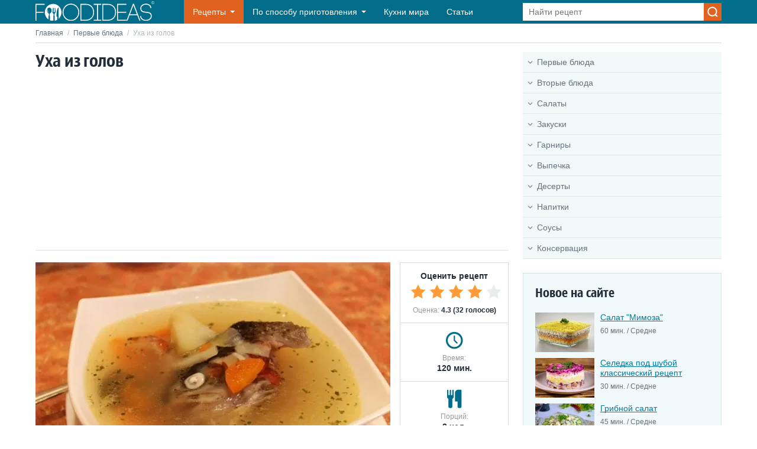

--- FILE ---
content_type: text/html; charset=utf-8
request_url: https://www.google.com/recaptcha/api2/aframe
body_size: 265
content:
<!DOCTYPE HTML><html><head><meta http-equiv="content-type" content="text/html; charset=UTF-8"></head><body><script nonce="x9zQTepu2NRiHacrFYEaNA">/** Anti-fraud and anti-abuse applications only. See google.com/recaptcha */ try{var clients={'sodar':'https://pagead2.googlesyndication.com/pagead/sodar?'};window.addEventListener("message",function(a){try{if(a.source===window.parent){var b=JSON.parse(a.data);var c=clients[b['id']];if(c){var d=document.createElement('img');d.src=c+b['params']+'&rc='+(localStorage.getItem("rc::a")?sessionStorage.getItem("rc::b"):"");window.document.body.appendChild(d);sessionStorage.setItem("rc::e",parseInt(sessionStorage.getItem("rc::e")||0)+1);localStorage.setItem("rc::h",'1762012199827');}}}catch(b){}});window.parent.postMessage("_grecaptcha_ready", "*");}catch(b){}</script></body></html>

--- FILE ---
content_type: application/javascript; charset=UTF-8
request_url: https://foodideas.info/js/common.js?id=04c25b83b6ae6c6542bf94a928a62b7c
body_size: 462
content:
!function(){"use strict";var e,n={23:function(){document.querySelector(".header__nav-toggle").addEventListener("click",(function(){document.querySelector("body").classList.add("menu-opened")})),document.querySelector(".menu-overlay").addEventListener("click",(function(){document.querySelector("body").classList.remove("menu-opened")})),document.querySelectorAll(".menu__toggle").forEach((function(e){e.addEventListener("click",(function(){var n=e.parentElement,t=n.parentElement;n.classList.add("open"),t.classList.add("active"),t.classList.contains("menu__sub")&&t.previousElementSibling.classList.add("hide")}))})),document.querySelectorAll(".menu__back").forEach((function(e){e.addEventListener("click",(function(){var n=e.parentElement,t=n.parentElement;n.classList.remove("open"),t.classList.remove("active"),t.classList.contains("menu__sub")&&t.previousElementSibling.classList.remove("hide")}))})),document.querySelector(".header__search-toggle").addEventListener("click",(function(){document.querySelector("body").classList.toggle("search-opened")}))},123:function(){}},t={};function r(e){var o=t[e];if(void 0!==o)return o.exports;var c=t[e]={exports:{}};return n[e](c,c.exports,r),c.exports}r.m=n,e=[],r.O=function(n,t,o,c){if(!t){var i=1/0;for(l=0;l<e.length;l++){t=e[l][0],o=e[l][1],c=e[l][2];for(var u=!0,s=0;s<t.length;s++)(!1&c||i>=c)&&Object.keys(r.O).every((function(e){return r.O[e](t[s])}))?t.splice(s--,1):(u=!1,c<i&&(i=c));if(u){e.splice(l--,1);var a=o();void 0!==a&&(n=a)}}return n}c=c||0;for(var l=e.length;l>0&&e[l-1][2]>c;l--)e[l]=e[l-1];e[l]=[t,o,c]},r.o=function(e,n){return Object.prototype.hasOwnProperty.call(e,n)},function(){var e={691:0,938:0};r.O.j=function(n){return 0===e[n]};var n=function(n,t){var o,c,i=t[0],u=t[1],s=t[2],a=0;if(i.some((function(n){return 0!==e[n]}))){for(o in u)r.o(u,o)&&(r.m[o]=u[o]);if(s)var l=s(r)}for(n&&n(t);a<i.length;a++)c=i[a],r.o(e,c)&&e[c]&&e[c][0](),e[c]=0;return r.O(l)},t=self.webpackChunk=self.webpackChunk||[];t.forEach(n.bind(null,0)),t.push=n.bind(null,t.push.bind(t))}(),r.O(void 0,[938],(function(){return r(23)}));var o=r.O(void 0,[938],(function(){return r(123)}));o=r.O(o)}();